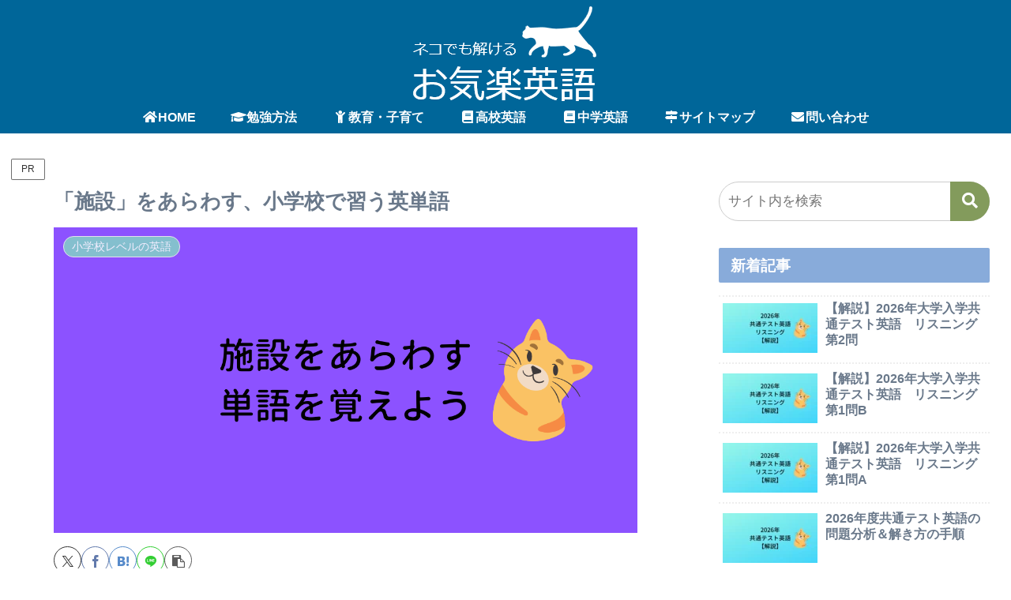

--- FILE ---
content_type: text/html; charset=utf-8
request_url: https://www.google.com/recaptcha/api2/aframe
body_size: 267
content:
<!DOCTYPE HTML><html><head><meta http-equiv="content-type" content="text/html; charset=UTF-8"></head><body><script nonce="w6O3bWgQePpXvoOMtoU8PA">/** Anti-fraud and anti-abuse applications only. See google.com/recaptcha */ try{var clients={'sodar':'https://pagead2.googlesyndication.com/pagead/sodar?'};window.addEventListener("message",function(a){try{if(a.source===window.parent){var b=JSON.parse(a.data);var c=clients[b['id']];if(c){var d=document.createElement('img');d.src=c+b['params']+'&rc='+(localStorage.getItem("rc::a")?sessionStorage.getItem("rc::b"):"");window.document.body.appendChild(d);sessionStorage.setItem("rc::e",parseInt(sessionStorage.getItem("rc::e")||0)+1);localStorage.setItem("rc::h",'1769734696079');}}}catch(b){}});window.parent.postMessage("_grecaptcha_ready", "*");}catch(b){}</script></body></html>